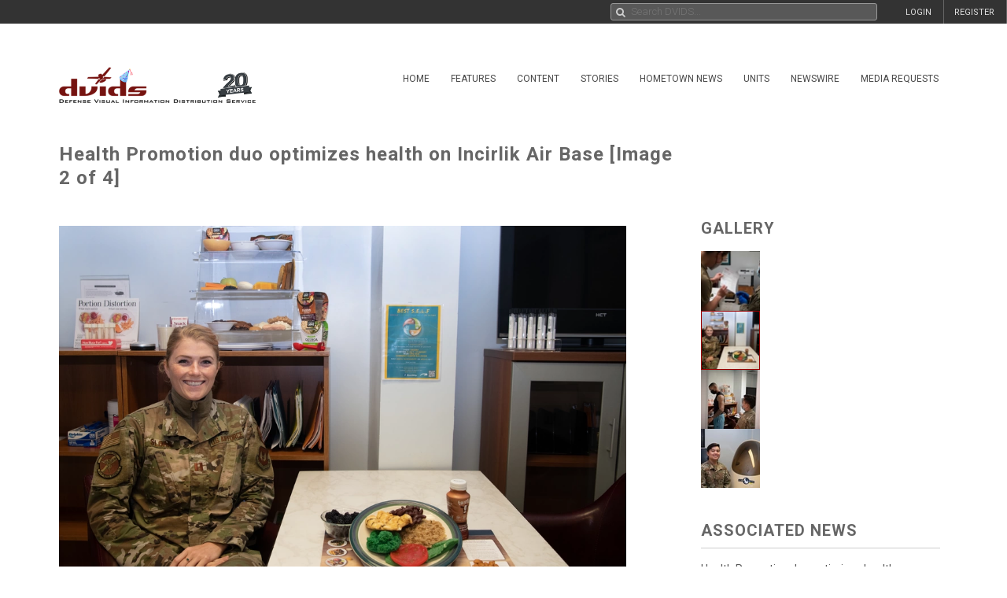

--- FILE ---
content_type: application/javascript; charset=utf-8
request_url: https://cdn.jsdelivr.net/npm/c2pa@0.24.2/dist/c2pa.worker.min.js
body_size: 4858
content:
/*!*************************************************************************
 * Copyright 2021 Adobe
 * All Rights Reserved.
 *
 * NOTICE: Adobe permits you to use, modify, and distribute this file in
 * accordance with the terms of the Adobe license agreement accompanying
 * it. 
 **************************************************************************/
!function(n){"function"==typeof define&&define.amd?define(n):n()}((function(){"use strict";function n(n){return Object.getOwnPropertyNames(n).reduce((function(e,t){return Object.defineProperty(e,t,{value:n[t],enumerable:!0})}),{})}let e;const t=new TextDecoder("utf-8",{ignoreBOM:!0,fatal:!0});t.decode();let r=new Uint8Array;function o(){return 0===r.byteLength&&(r=new Uint8Array(e.memory.buffer)),r}function _(n,e){return t.decode(o().subarray(n,n+e))}let c=0;const i=new TextEncoder("utf-8"),u="function"==typeof i.encodeInto?function(n,e){return i.encodeInto(n,e)}:function(n,e){const t=i.encode(n);return e.set(t),{read:n.length,written:t.length}};function b(n,e,t){if(void 0===t){const t=i.encode(n),r=e(t.length);return o().subarray(r,r+t.length).set(t),c=t.length,r}let r=n.length,_=e(r);const b=o();let f=0;for(;f<r;f++){const e=n.charCodeAt(f);if(e>127)break;b[_+f]=e}if(f!==r){0!==f&&(n=n.slice(f)),_=t(_,r,r=f+3*n.length);const e=o().subarray(_+f,_+r);f+=u(n,e).written}return c=f,_}function f(n){return null==n}let a=new Int32Array;function g(){return 0===a.byteLength&&(a=new Int32Array(e.memory.buffer)),a}let w,s=new Float64Array;function l(n){const e=typeof n;if("number"==e||"boolean"==e||null==n)return`${n}`;if("string"==e)return`"${n}"`;if("symbol"==e){const e=n.description;return null==e?"Symbol":`Symbol(${e})`}if("function"==e){const e=n.name;return"string"==typeof e&&e.length>0?`Function(${e})`:"Function"}if(Array.isArray(n)){const e=n.length;let t="[";e>0&&(t+=l(n[0]));for(let r=1;r<e;r++)t+=", "+l(n[r]);return t+="]",t}const t=/\[object ([^\]]+)\]/.exec(toString.call(n));let r;if(!(t.length>1))return toString.call(n);if(r=t[1],"Object"==r)try{return"Object("+JSON.stringify(n)+")"}catch(n){return"Object"}return n instanceof Error?`${n.name}: ${n.message}\n${n.stack}`:r}function d(n){try{const o=e.__wbindgen_add_to_stack_pointer(-16);e.scan_array_buffer(o,n);var t=g()[o/4+0],r=g()[o/4+1];if(g()[o/4+2])throw function(n){const t=e.__wbindgen_export_2.get(n);return e.__externref_table_dealloc(n),t}(r);return t>>>0}finally{e.__wbindgen_add_to_stack_pointer(16)}}function y(){const n={wbg:{}};return n.wbg.__wbg_isArray_27c46c67f498e15d=function(n){return Array.isArray(n)},n.wbg.__wbg_length_6e3bbe7c8bd4dbd8=function(n){return n.length},n.wbg.__wbg_get_57245cc7d7c7619d=function(n,e){return n[e>>>0]},n.wbg.__wbg_isSafeInteger_dfa0593e8d7ac35a=function(n){return Number.isSafeInteger(n)},n.wbg.__wbindgen_string_new=function(n,e){return _(n,e)},n.wbg.__wbg_new_abda76e883ba8a5f=function(){return new Error},n.wbg.__wbg_stack_658279fe44541cf6=function(n,t){const r=b(t.stack,e.__wbindgen_malloc,e.__wbindgen_realloc),o=c;g()[n/4+1]=o,g()[n/4+0]=r},n.wbg.__wbg_error_f851667af71bcfc6=function(n,t){try{console.error(_(n,t))}finally{e.__wbindgen_free(n,t)}},n.wbg.__wbg_length_9e1ae1900cb0fbd5=function(n){return n.length},n.wbg.__wbindgen_memory=function(){return e.memory},n.wbg.__wbg_buffer_3f3d764d4747d564=function(n){return n.buffer},n.wbg.__wbg_new_8c3f0052272a457a=function(n){return new Uint8Array(n)},n.wbg.__wbg_set_83db9690f9353e79=function(n,e,t){n.set(e,t>>>0)},n.wbg.__wbindgen_error_new=function(n,e){return new Error(_(n,e))},n.wbg.__wbindgen_jsval_loose_eq=function(n,e){return n==e},n.wbg.__wbindgen_boolean_get=function(n){return"boolean"==typeof n?n?1:0:2},n.wbg.__wbindgen_string_get=function(n,t){const r="string"==typeof t?t:void 0;var o=f(r)?0:b(r,e.__wbindgen_malloc,e.__wbindgen_realloc),_=c;g()[n/4+1]=_,g()[n/4+0]=o},n.wbg.__wbindgen_number_get=function(n,t){const r="number"==typeof t?t:void 0;(0===s.byteLength&&(s=new Float64Array(e.memory.buffer)),s)[n/8+1]=f(r)?0:r,g()[n/4+0]=!f(r)},n.wbg.__wbg_instanceof_Uint8Array_971eeda69eb75003=function(n){let e;try{e=n instanceof Uint8Array}catch{e=!1}return e},n.wbg.__wbg_instanceof_ArrayBuffer_e5e48f4762c5610b=function(n){let e;try{e=n instanceof ArrayBuffer}catch{e=!1}return e},n.wbg.__wbindgen_debug_string=function(n,t){const r=b(l(t),e.__wbindgen_malloc,e.__wbindgen_realloc),o=c;g()[n/4+1]=o,g()[n/4+0]=r},n.wbg.__wbindgen_throw=function(n,e){throw new Error(_(n,e))},n.wbg.__wbindgen_init_externref_table=function(){const n=e.__wbindgen_export_2,t=n.grow(4);n.set(0,void 0),n.set(t+0,void 0),n.set(t+1,null),n.set(t+2,!0),n.set(t+3,!1)},n}async function m(n){void 0===n&&(n=new URL("detector_bg.wasm","undefined"==typeof document&&"undefined"==typeof location?new(require("url").URL)("file:"+__filename).href:"undefined"==typeof document?location.href:document.currentScript&&document.currentScript.src||new URL("c2pa.worker.min.js",document.baseURI).href));const t=y();("string"==typeof n||"function"==typeof Request&&n instanceof Request||"function"==typeof URL&&n instanceof URL)&&(n=fetch(n));const{instance:o,module:_}=await async function(n,e){if("function"==typeof Response&&n instanceof Response){if("function"==typeof WebAssembly.instantiateStreaming)try{return await WebAssembly.instantiateStreaming(n,e)}catch(e){if("application/wasm"==n.headers.get("Content-Type"))throw e;console.warn("`WebAssembly.instantiateStreaming` failed because your server does not serve wasm with `application/wasm` MIME type. Falling back to `WebAssembly.instantiate` which is slower. Original error:\n",e)}const t=await n.arrayBuffer();return await WebAssembly.instantiate(t,e)}{const t=await WebAssembly.instantiate(n,e);return t instanceof WebAssembly.Instance?{instance:t,module:n}:t}}(await n,t);return function(n,t){return e=n.exports,m.__wbindgen_wasm_module=t,s=new Float64Array,a=new Int32Array,r=new Uint8Array,e.__wbindgen_start(),e}(o,_)}const p=new Array(128).fill(void 0);function h(n){return p[n]}p.push(void 0,null,!0,!1);let A=p.length;function v(n){const e=h(n);return function(n){n<132||(p[n]=A,A=n)}(n),e}const S="undefined"!=typeof TextDecoder?new TextDecoder("utf-8",{ignoreBOM:!0,fatal:!0}):{decode:()=>{throw Error("TextDecoder not available")}};"undefined"!=typeof TextDecoder&&S.decode();let R=null;function U(){return null!==R&&0!==R.byteLength||(R=new Uint8Array(w.memory.buffer)),R}function k(n,e){return n>>>=0,S.decode(U().subarray(n,n+e))}function W(n){A===p.length&&p.push(p.length+1);const e=A;return A=p[e],p[e]=n,e}function x(n){return null==n}let I=null;let j=null;function F(){return null!==j&&0!==j.byteLength||(j=new Int32Array(w.memory.buffer)),j}let M=0;const E="undefined"!=typeof TextEncoder?new TextEncoder("utf-8"):{encode:()=>{throw Error("TextEncoder not available")}},O="function"==typeof E.encodeInto?function(n,e){return E.encodeInto(n,e)}:function(n,e){const t=E.encode(n);return e.set(t),{read:n.length,written:t.length}};function L(n,e,t){if(void 0===t){const t=E.encode(n),r=e(t.length,1)>>>0;return U().subarray(r,r+t.length).set(t),M=t.length,r}let r=n.length,o=e(r,1)>>>0;const _=U();let c=0;for(;c<r;c++){const e=n.charCodeAt(c);if(e>127)break;_[o+c]=e}if(c!==r){0!==c&&(n=n.slice(c)),o=t(o,r,r=c+3*n.length,1)>>>0;const e=U().subarray(o+c,o+r);c+=O(n,e).written,o=t(o,r,c,1)>>>0}return M=c,o}function T(n){const e=typeof n;if("number"==e||"boolean"==e||null==n)return`${n}`;if("string"==e)return`"${n}"`;if("symbol"==e){const e=n.description;return null==e?"Symbol":`Symbol(${e})`}if("function"==e){const e=n.name;return"string"==typeof e&&e.length>0?`Function(${e})`:"Function"}if(Array.isArray(n)){const e=n.length;let t="[";e>0&&(t+=T(n[0]));for(let r=1;r<e;r++)t+=", "+T(n[r]);return t+="]",t}const t=/\[object ([^\]]+)\]/.exec(toString.call(n));let r;if(!(t.length>1))return toString.call(n);if(r=t[1],"Object"==r)try{return"Object("+JSON.stringify(n)+")"}catch(n){return"Object"}return n instanceof Error?`${n.name}: ${n.message}\n${n.stack}`:r}const q="undefined"==typeof FinalizationRegistry?{register:()=>{},unregister:()=>{}}:new FinalizationRegistry((n=>{w.__wbindgen_export_2.get(n.dtor)(n.a,n.b)}));function $(n,e,t){w._dyn_core__ops__function__FnMut__A____Output___R_as_wasm_bindgen__closure__WasmClosure___describe__invoke__h146bc4bce20a47b9(n,e,W(t))}function B(n,e,t){const r=L(e,w.__wbindgen_malloc,w.__wbindgen_realloc),o=M;var _=x(t)?0:L(t,w.__wbindgen_malloc,w.__wbindgen_realloc),c=M;return v(w.getManifestStoreFromArrayBuffer(W(n),r,o,_,c))}function C(n,e,t,r){const o=L(t,w.__wbindgen_malloc,w.__wbindgen_realloc),_=M;var c=x(r)?0:L(r,w.__wbindgen_malloc,w.__wbindgen_realloc),i=M;return v(w.getManifestStoreFromManifestAndAsset(W(n),W(e),o,_,c,i))}function D(n,e){try{return n.apply(this,e)}catch(n){w.__wbindgen_exn_store(W(n))}}function N(){const n={wbg:{}};return n.wbg.__wbindgen_object_drop_ref=function(n){v(n)},n.wbg.__wbindgen_string_new=function(n,e){return W(k(n,e))},n.wbg.__wbg_debug_9721f1bee7bcd226=function(n,e){console.debug(h(n),h(e))},n.wbg.__wbg_debug_5fb96680aecf5dc8=function(n){console.debug(h(n))},n.wbg.__wbg_new_16b304a2cfa7ff4a=function(){return W(new Array)},n.wbg.__wbg_push_a5b05aedc7234f9f=function(n,e){return h(n).push(h(e))},n.wbg.__wbindgen_is_falsy=function(n){return!h(n)},n.wbg.__wbg_now_3014639a94423537=function(){return Date.now()},n.wbg.__wbindgen_object_clone_ref=function(n){return W(h(n))},n.wbg.__wbg_Window_0630bad074f06c50=function(n){return W(h(n).Window)},n.wbg.__wbindgen_is_undefined=function(n){return void 0===h(n)},n.wbg.__wbg_WorkerGlobalScope_0f643e024b362a1e=function(n){return W(h(n).WorkerGlobalScope)},n.wbg.__wbg_crypto_11bbe2f671f5bc19=function(){return D((function(n){return W(h(n).crypto)}),arguments)},n.wbg.__wbg_crypto_88609e89336ce904=function(){return D((function(n){return W(h(n).crypto)}),arguments)},n.wbg.__wbg_subtle_3588877c3898dad1=function(n){return W(h(n).subtle)},n.wbg.__wbg_new_72fb9a18b5ae2624=function(){return W(new Object)},n.wbg.__wbg_newwithlength_e9b4878cebadb3d3=function(n){return W(new Uint8Array(n>>>0))},n.wbg.__wbg_length_c20a40f15020d68a=function(n){return h(n).length},n.wbg.__wbg_set_a47bac70306a19a7=function(n,e,t){h(n).set(h(e),t>>>0)},n.wbg.__wbg_buffer_dd7f74bc60f1faab=function(n){return W(h(n).buffer)},n.wbg.__wbg_set_d4638f722068f043=function(n,e,t){h(n)[e>>>0]=v(t)},n.wbg.__wbg_new_d9bc3a0147634640=function(){return W(new Map)},n.wbg.__wbg_set_f975102236d3c502=function(n,e,t){h(n)[v(e)]=v(t)},n.wbg.__wbg_set_8417257aaedc936b=function(n,e,t){return W(h(n).set(h(e),h(t)))},n.wbg.__wbindgen_is_string=function(n){return"string"==typeof h(n)},n.wbg.__wbindgen_number_new=function(n){return W(n)},n.wbg.__wbg_new_63b92bc8671ed464=function(n){return W(new Uint8Array(h(n)))},n.wbg.__wbg_from_89e3fc3ba5e6fb48=function(n){return W(Array.from(h(n)))},n.wbg.__wbindgen_bigint_from_u64=function(n){return W(BigInt.asUintN(64,n))},n.wbg.__wbg_isArray_2ab64d95e09ea0ae=function(n){return Array.isArray(h(n))},n.wbg.__wbg_length_cd7af8117672b8b8=function(n){return h(n).length},n.wbg.__wbg_get_bd8e338fbd5f5cc8=function(n,e){return W(h(n)[e>>>0])},n.wbg.__wbg_isSafeInteger_f7b04ef02296c4d2=function(n){return Number.isSafeInteger(h(n))},n.wbg.__wbindgen_as_number=function(n){return+h(n)},n.wbg.__wbindgen_error_new=function(n,e){return W(new Error(k(n,e)))},n.wbg.__wbg_String_b9412f8799faab3e=function(n,e){const t=L(String(h(e)),w.__wbindgen_malloc,w.__wbindgen_realloc),r=M;F()[n/4+1]=r,F()[n/4+0]=t},n.wbg.__wbg_new_28c511d9baebfa89=function(n,e){return W(new Error(k(n,e)))},n.wbg.__wbg_setname_c145a9049d9af5bf=function(n,e,t){h(n).name=k(e,t)},n.wbg.__wbg_new_81740750da40724f=function(n,e){try{var t={a:n,b:e};const r=new Promise(((n,e)=>{const r=t.a;t.a=0;try{return function(n,e,t,r){w.wasm_bindgen__convert__closures__invoke2_mut__h69bbfecacf6a35d3(n,e,W(t),W(r))}(r,t.b,n,e)}finally{t.a=r}}));return W(r)}finally{t.a=t.b=0}},n.wbg.__wbg_new0_7d84e5b2cd9fdc73=function(){return W(new Date)},n.wbg.__wbg_getTime_2bc4375165f02d15=function(n){return h(n).getTime()},n.wbg.__wbg_new_abda76e883ba8a5f=function(){return W(new Error)},n.wbg.__wbg_stack_658279fe44541cf6=function(n,e){const t=L(h(e).stack,w.__wbindgen_malloc,w.__wbindgen_realloc),r=M;F()[n/4+1]=r,F()[n/4+0]=t},n.wbg.__wbg_error_f851667af71bcfc6=function(n,e){let t,r;try{t=n,r=e,console.error(k(n,e))}finally{w.__wbindgen_free(t,r,1)}},n.wbg.__wbg_crypto_d05b68a3572bb8ca=function(n){return W(h(n).crypto)},n.wbg.__wbindgen_is_object=function(n){const e=h(n);return"object"==typeof e&&null!==e},n.wbg.__wbg_process_b02b3570280d0366=function(n){return W(h(n).process)},n.wbg.__wbg_versions_c1cb42213cedf0f5=function(n){return W(h(n).versions)},n.wbg.__wbg_node_43b1089f407e4ec2=function(n){return W(h(n).node)},n.wbg.__wbg_require_9a7e0f667ead4995=function(){return D((function(){return W(module.require)}),arguments)},n.wbg.__wbindgen_is_function=function(n){return"function"==typeof h(n)},n.wbg.__wbg_msCrypto_10fc94afee92bd76=function(n){return W(h(n).msCrypto)},n.wbg.__wbg_self_ce0dbfc45cf2f5be=function(){return D((function(){return W(self.self)}),arguments)},n.wbg.__wbg_window_c6fb939a7f436783=function(){return D((function(){return W(window.window)}),arguments)},n.wbg.__wbg_globalThis_d1e6af4856ba331b=function(){return D((function(){return W(globalThis.globalThis)}),arguments)},n.wbg.__wbg_global_207b558942527489=function(){return D((function(){return W(global.global)}),arguments)},n.wbg.__wbg_newnoargs_e258087cd0daa0ea=function(n,e){return W(new Function(k(n,e)))},n.wbg.__wbg_call_27c0f87801dedf93=function(){return D((function(n,e){return W(h(n).call(h(e)))}),arguments)},n.wbg.__wbg_call_b3ca7c6051f9bec1=function(){return D((function(n,e,t){return W(h(n).call(h(e),h(t)))}),arguments)},n.wbg.__wbindgen_memory=function(){return W(w.memory)},n.wbg.__wbg_buffer_12d079cc21e14bdb=function(n){return W(h(n).buffer)},n.wbg.__wbg_newwithbyteoffsetandlength_aa4a17c33a06e5cb=function(n,e,t){return W(new Uint8Array(h(n),e>>>0,t>>>0))},n.wbg.__wbg_set_1f9b04f170055d33=function(){return D((function(n,e,t){return Reflect.set(h(n),h(e),h(t))}),arguments)},n.wbg.__wbindgen_jsval_loose_eq=function(n,e){return h(n)==h(e)},n.wbg.__wbindgen_boolean_get=function(n){const e=h(n);return"boolean"==typeof e?e?1:0:2},n.wbg.__wbindgen_number_get=function(n,e){const t=h(e),r="number"==typeof t?t:void 0;(null!==I&&0!==I.byteLength||(I=new Float64Array(w.memory.buffer)),I)[n/8+1]=x(r)?0:r,F()[n/4+0]=!x(r)},n.wbg.__wbindgen_string_get=function(n,e){const t=h(e),r="string"==typeof t?t:void 0;var o=x(r)?0:L(r,w.__wbindgen_malloc,w.__wbindgen_realloc),_=M;F()[n/4+1]=_,F()[n/4+0]=o},n.wbg.__wbg_instanceof_Uint8Array_2b3bbecd033d19f6=function(n){let e;try{e=h(n)instanceof Uint8Array}catch(n){e=!1}return e},n.wbg.__wbg_instanceof_ArrayBuffer_836825be07d4c9d2=function(n){let e;try{e=h(n)instanceof ArrayBuffer}catch(n){e=!1}return e},n.wbg.__wbg_randomFillSync_b70ccbdf4926a99d=function(){return D((function(n,e){h(n).randomFillSync(v(e))}),arguments)},n.wbg.__wbg_subarray_a1f73cd4b5b42fe1=function(n,e,t){return W(h(n).subarray(e>>>0,t>>>0))},n.wbg.__wbg_getRandomValues_7e42b4fb8779dc6d=function(){return D((function(n,e){h(n).getRandomValues(h(e))}),arguments)},n.wbg.__wbindgen_debug_string=function(n,e){const t=L(T(h(e)),w.__wbindgen_malloc,w.__wbindgen_realloc),r=M;F()[n/4+1]=r,F()[n/4+0]=t},n.wbg.__wbindgen_throw=function(n,e){throw new Error(k(n,e))},n.wbg.__wbg_then_0c86a60e8fcfe9f6=function(n,e){return W(h(n).then(h(e)))},n.wbg.__wbg_queueMicrotask_481971b0d87f3dd4=function(n){queueMicrotask(h(n))},n.wbg.__wbg_then_a73caa9a87991566=function(n,e,t){return W(h(n).then(h(e),h(t)))},n.wbg.__wbg_queueMicrotask_3cbae2ec6b6cd3d6=function(n){return W(h(n).queueMicrotask)},n.wbg.__wbg_resolve_b0083a7967828ec8=function(n){return W(Promise.resolve(h(n)))},n.wbg.__wbindgen_cb_drop=function(n){const e=v(n).original;if(1==e.cnt--)return e.a=0,!0;return!1},n.wbg.__wbg_debug_7d879afce6cf56cb=function(n,e,t,r){console.debug(h(n),h(e),h(t),h(r))},n.wbg.__wbg_error_696630710900ec44=function(n,e,t,r){console.error(h(n),h(e),h(t),h(r))},n.wbg.__wbg_info_80803d9a3f0aad16=function(n,e,t,r){console.info(h(n),h(e),h(t),h(r))},n.wbg.__wbg_log_151eb4333ef0fe39=function(n,e,t,r){console.log(h(n),h(e),h(t),h(r))},n.wbg.__wbg_warn_5d3f783b0bae8943=function(n,e,t,r){console.warn(h(n),h(e),h(t),h(r))},n.wbg.__wbg_importKey_ffc13175d345168c=function(){return D((function(n,e,t,r,o,_,c){return W(h(n).importKey(k(e,t),h(r),h(o),0!==_,h(c)))}),arguments)},n.wbg.__wbg_verify_3f943c5904222a39=function(){return D((function(n,e,t,r,o){return W(h(n).verify(h(e),h(t),h(r),h(o)))}),arguments)},n.wbg.__wbindgen_closure_wrapper6314=function(n,e,t){const r=function(n,e,t,r){const o={a:n,b:e,cnt:1,dtor:t},_=(...n)=>{o.cnt++;const e=o.a;o.a=0;try{return r(e,o.b,...n)}finally{0==--o.cnt?(w.__wbindgen_export_2.get(o.dtor)(e,o.b),q.unregister(o)):o.a=e}};return _.original=o,q.register(_,o,o),_}(n,e,205,$);return W(r)},n}async function P(n){if(void 0!==w)return w;void 0===n&&(n=new URL("toolkit_bg.wasm","undefined"==typeof document&&"undefined"==typeof location?new(require("url").URL)("file:"+__filename).href:"undefined"==typeof document?location.href:document.currentScript&&document.currentScript.src||new URL("c2pa.worker.min.js",document.baseURI).href));const e=N();("string"==typeof n||"function"==typeof Request&&n instanceof Request||"function"==typeof URL&&n instanceof URL)&&(n=fetch(n));const{instance:t,module:r}=await async function(n,e){if("function"==typeof Response&&n instanceof Response){if("function"==typeof WebAssembly.instantiateStreaming)try{return await WebAssembly.instantiateStreaming(n,e)}catch(e){if("application/wasm"==n.headers.get("Content-Type"))throw e;console.warn("`WebAssembly.instantiateStreaming` failed because your server does not serve wasm with `application/wasm` MIME type. Falling back to `WebAssembly.instantiate` which is slower. Original error:\n",e)}const t=await n.arrayBuffer();return await WebAssembly.instantiate(t,e)}{const t=await WebAssembly.instantiate(n,e);return t instanceof WebAssembly.Instance?{instance:t,module:n}:t}}(await n,e);return function(n,e){return w=n.exports,P.__wbindgen_wasm_module=e,I=null,j=null,R=null,w.__wbindgen_start(),w}(t,r)}const z={compileWasm:async n=>WebAssembly.compile(n),getReport:async(n,e,t,r)=>(await P(n),B(e,t,r)),async getReportFromAssetAndManifestBuffer(n,e,t,r){await P(n);return C(e,await t.arrayBuffer(),t.type,r)},async scanInput(n,e){await m(n);try{return{found:!0,offset:await d(e)}}catch(n){return{found:!1}}}};var G;G=z,onmessage=async e=>{const{args:t,method:r}=e.data;try{const n=await G[r](...t);postMessage({type:"success",data:n})}catch(e){postMessage({type:"error",error:n(e)})}}}));


--- FILE ---
content_type: application/javascript
request_url: https://siteassets.dvidshub.net/js/c2pa.js
body_size: 789
content:
import { createC2pa } from 'https://cdn.jsdelivr.net/npm/c2pa@0.24.2/+esm';

function formatIso8601Date(date) {
	return new Date(date).toLocaleDateString('en-US', { month: 'short', day: 'numeric', year: 'numeric' });
}

function hideOverlay() {
	document.getElementById('contentCredentialsLevel2').classList.add('hide');
}

function showContentCredentialsLevel2() {
	document.getElementById('contentCredentialsLevel2').classList.remove('hide');
	document.addEventListener('click', function (event) {
		if (!document.getElementById('contentCredentialsLevel2').contains(event.target)) {
			hideOverlay();
		}
	});
}

document.addEventListener('DOMContentLoaded', async () => {
	// Initialize the c2pa-js SDK
	const c2pa = await createC2pa({
		wasmSrc: 'https://cdn.jsdelivr.net/npm/c2pa@0.24.2/dist/assets/wasm/toolkit_bg.wasm',
		workerSrc: 'https://cdn.jsdelivr.net/npm/c2pa@0.24.2/dist/c2pa.worker.min.js',
	});

	const imageUrl = document.getElementById('c2paImage').getAttribute('data-c2pa-signed-image-url');


	try {
		// Read in our sample image and get a manifest store
		const { manifestStore } = await c2pa.read(imageUrl);

		// Get the active manifest
		const activeManifest = manifestStore?.activeManifest;

		document.getElementById('issuer').innerHTML = activeManifest?.signatureInfo?.issuer;
		const issueDate = new Date(activeManifest?.signatureInfo?.time).toLocaleDateString('en-US', { month: 'short', day: 'numeric', year: 'numeric' });
		document.getElementById('issueDate').innerHTML = formatIso8601Date(activeManifest?.signatureInfo?.time);

		const metadata = activeManifest?.assertions?.data?.find(value => { return value.label == 'c2pa.metadata' })?.data;
		// console.log('metadata', metadata);
		if (metadata) {
			document.getElementById('virin').innerHTML = metadata['dc:title']['@list'][0];
			document.getElementById('dateCreated').innerHTML = formatIso8601Date(metadata['photoshop:DateCreated']);
			document.getElementById('city').innerHTML = metadata['photoshop:City'];
			document.getElementById('state').innerHTML = metadata['photoshop:State'];
			document.getElementById('country').innerHTML = metadata['photoshop:Country'];
			let instructions = metadata['photoshop:Instructions'];
			instructions = instructions.replace('Released by:', '<span class=\"name\">Released by:</span>');
			instructions = instructions.replace('Release Status:', '<span class=\"name\">Release Status:</span>');
			instructions = instructions.replace('Release Authority:', '<span class=\"name\">Release Authority:</span>');
			document.getElementById('instructions').innerHTML = instructions;

			// Only show the logo if we have a valid manifest
			document.getElementById('contentCredentialsLogo').classList.remove('hide');

			document.getElementById('c2paImage').src = imageUrl;
		}
	} catch (err) {
		console.error('Error reading image:', err);
	}

	document.getElementById('contentCredentialsLogo').addEventListener('click', function (event) {
		// Only want to handle if we aren't already showing
		if (!document.getElementById('contentCredentialsLevel2').classList.contains('hide')) {
			return;
		}

		event.stopPropagation();
		showContentCredentialsLevel2();
	});
});
